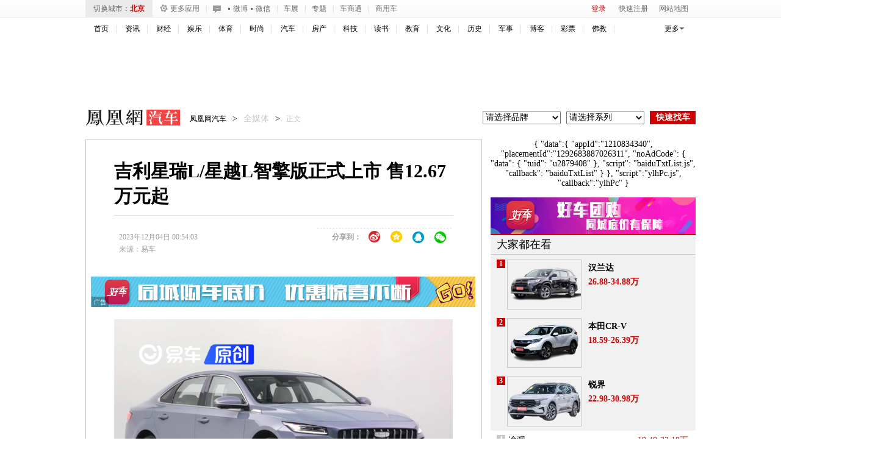

--- FILE ---
content_type: text/html; charset=UTF-8
request_url: https://region.ifeng.com/get?format=js&callback=setRegionCookies
body_size: 80
content:
(function(){setRegionCookies("9999_9999_[abroad][3.16.164.165]")})();

--- FILE ---
content_type: text/plain;charset=UTF-8
request_url: https://iis1.deliver.ifeng.com/showcode?tc=1769048304899&cb=iis3.d1_1769048301744_4045&adids=7201&uid=&w=640&h=90&cl=7&dm=auto.ifeng.com
body_size: 942
content:
iis3.d1_1769048301744_4045({"7201":{"ap":"7201","b":"41","cf":"iis","code":"%7B%22data%22%3A%7B%22tuid%22%3A%22u6911383%22%7D%2C%22script%22%3A%22baiduTxtList.js%22%2C%22callback%22%3A%22baiduTxtList%22%7D","ct":"1-1-2892","h":"90","murls":["https://iis1.deliver.ifeng.com/i?p=[base64]&t_tk_type=ifeng_imp&t_tk_bid=_41_&t_tk_ap=_7201_&tm_time=__FH_TM_TIME__&milli_time=__FH_TM_MILLI_TIME__"],"rid":"5876","sn":"百度","w":"640"}})

--- FILE ---
content_type: text/plain;charset=UTF-8
request_url: https://iis1.deliver.ifeng.com/showcode?uid=&cl=7&dm=auto.ifeng.com&tc=1769048305163&cb=iis3.d1_1769048301744_4045&adids=1536&h=250&w=640
body_size: 4
content:
iis3.d1_1769048301744_4045()

--- FILE ---
content_type: text/plain;charset=UTF-8
request_url: https://iis1.deliver.ifeng.com/showcode?tc=1769048304160&w=640&cb=iis3.d1_1769048301744_4045&uid=&adids=4293&dm=auto.ifeng.com&h=50&cl=7
body_size: 1449
content:
iis3.d1_1769048301744_4045({"4293":{"ap":"4293","b":"89","cf":"iamsfloor","code":"%3Cscript%20type%3D%27text%2Fjavascript%27%3Evar%20a%20%3D%20%27http%3A%2F%2Fdol.deliver.ifeng.com%2Fc%3F13b24a525MluuVuLEVCrlk7CiF1N5piUjVsuTNmWaw1nose1ZFKesKz1FdvrjNb0oVNIEmVdfxCpm1fSsz0Vdl39wJHPoBNcYIdC95LvwJ1EKfNUGbZVwi4jBTyrR9sL6W0-YzamrYtV4Y_PmP8%27%3Bvar%20ad%20%3D%20%27http%3A%2F%2Fc1.ifengimg.com%2FiamsImg%2F2018%2F02%2F08%2F42a0d2731eb3aeb50363b77571947d96_w630_h50.jpg%27%3Bvar%20ad_h5%20%3D%20%27%27%3Bvar%20w%20%3D%20%27630%27%3Bvar%20h%20%3D%20%2750%27%3Bvar%20isActive%20%3D%200%3Bvar%20h5_isActive%20%3D%200%3Bvar%20h5_impression%20%3D%20%27%27%3Bvar%20isTemplet%20%3D%20%27on%27%3B%3C%2Fscript%3E%3Cscript%20type%3D%27text%2Fjavascript%27%20src%3D%27https%3A%2F%2Fx0.ifengimg.com%2Ffeprod%2Fc%2F8d182615793a9f4b%2F2015%2F0917%2Fyingguang-2017-h5-imp.js%27%3E%3C%2Fscript%3E","ct":"0","curls":["https://iis1.deliver.ifeng.com/c?p=[base64]&t_tk_type=ifeng_clk&t_tk_ap=_4293_&downX=__DOWN_X__&downY=__DOWN_Y__&upX=__UP_X__&upY=__UP_Y__&downxtx=__DOWN_X_TX__&downytx=__DOWN_Y_TX__&upxtx=__UP_X_TX__&upytx=__UP_Y_TX__&fhwidth=__FH_WIDTH__&fhheight=__FH_HEIGHT__&fhwidthtx=__FH_WIDTH_TX__&fhheighttx=__FH_HEIGHT_TX__&xmaxacctx=__X_MAX_ACC_TX__&ymaxacctx=__Y_MAX_ACC_TX__&zmaxacctx=__Z_MAX_ACC_TX__&sldtx=__SLD_TX__&tm_time=__FH_TM_TIME__&milli_time=__FH_TM_MILLI_TIME__"],"h":"50","murls":["https://iis1.deliver.ifeng.com/i?p=[base64]&t_tk_type=ifeng_imp&t_tk_bid=_89_&t_tk_ap=_4293_&tm_time=__FH_TM_TIME__&milli_time=__FH_TM_MILLI_TIME__"],"rid":"0","w":"640"}})

--- FILE ---
content_type: text/plain;charset=UTF-8
request_url: https://iis1.deliver.ifeng.com/showcode?cb=iis3.d1_1769048301744_4045&adids=1281&uid=&cl=7&w=300&h=250&dm=auto.ifeng.com&tc=1769048305721
body_size: 974
content:
iis3.d1_1769048301744_4045({"1281":{"ap":"1281","b":"41","cf":"iis","code":"%7B%22data%22%3A%7B%22tuid%22%3A%22u3560060%22%2C%22w%22%3A640%2C%22h%22%3A80%7D%2C%22script%22%3A%22baiduTxtList.js%22%2C%22callback%22%3A%22baiduTxtList%22%7D","ct":"1-1-3322","h":"250","murls":["https://iis1.deliver.ifeng.com/i?p=[base64]&t_tk_type=ifeng_imp&t_tk_bid=_41_&t_tk_ap=_1281_&tm_time=__FH_TM_TIME__&milli_time=__FH_TM_MILLI_TIME__"],"rid":"6699","sn":"百度","w":"300"}})

--- FILE ---
content_type: text/plain;charset=UTF-8
request_url: https://iis1.deliver.ifeng.com/showcode?dm=auto.ifeng.com&adids=6126&h=600&tc=1769048306680&cl=7&cb=iis3.d1_1769048301744_4045&uid=&w=300
body_size: 1012
content:
iis3.d1_1769048301744_4045({"6126":{"ap":"6126","b":"41","cf":"iis","code":"%3Ciframe%20src%3D%22https%3A%2F%2Fwww.ifeng.com%2Fa_if%2Fbaidu%2F190624%2Fqpdnyhzh03.html%22%20width%3D%22300%22%20height%3D%22250%22%20frameborder%3D%220%22%20scrolling%3D%22no%22%3E%3C%2Fiframe%3E","ct":"1-1-1823","h":"600","murls":["https://iis1.deliver.ifeng.com/i?p=[base64]&t_tk_type=ifeng_imp&t_tk_bid=_41_&t_tk_ap=_6126_&tm_time=__FH_TM_TIME__&milli_time=__FH_TM_MILLI_TIME__"],"rid":"4520","sn":"百度","w":"300"}})

--- FILE ---
content_type: text/javascript; charset=utf-8
request_url: https://x0.ifengimg.com/feprod/c/8d182615793a9f4b/2015/0917/yingguang-2017-h5-imp.js
body_size: 1816
content:
(function() {
	if(typeof click_imp_arr=="undefined") click_imp_arr=[];
	if(/chrome/.test(navigator.userAgent.toLowerCase()) && ad_h5 != undefined && ad_h5 != null && ad_h5 != ""){
		if (/\.html$/.test(ad_h5.toLowerCase())) {
			(function(ifa_ad_h5, ifa_w, ifa_h, ifa_isActive_h5, ifa_a_h5){
				var ifa_nad = '<iframe src="'+ ifa_ad_h5 +'" scrolling="no" frameborder="0" style="width:'+ ifa_w +'px; height:'+ ifa_h +'px; border:0px;background-color:transparent;" allowtransparency="true"></iframe>';
				document.write('<div style="width:'+ifa_w+'px;height:'+ifa_h+'px;position:relative;margin:0 auto;"><img src="https://x0.ifengimg.com/feprod/c//feprod/c/ifengimcp/pic/20210108/3677f2773fd79f12b079_size1_w56_h34.png" style="width: 28px;height: 17px;overflow: hidden;position: absolute;left: 1px;bottom: 0px;z-index: 2;">'+ifa_nad);
				
				if(!ifa_isActive_h5) {
						document.write('<div style="width:' + ifa_w +'px;position:absolute; top:0px; left:0px;z-index:3;">'
							+'<a href="'+ifa_a_h5+'" target="_blank"><img style="width:'+ifa_w+'px;height:'+ifa_h+'px;border:0px" '
							+'src="https://c1.ifengimg.com/mappa1x1/2017/07/27/1x1.gif"></a></div>');
				}
				document.write('</div>');
			})(ad_h5, w, h, h5_isActive, a);
		}else{
			(function(img_ad_h5, img_a_h5, img_w, img_h, img_h5_isActive, img_h5_impression,img_h5_click_imp_arr){
				var clickNameId = "click_a"+Math.ceil(Math.random() * 1000000);
				document.write('<div style="clear:both;position:relative;margin:0 auto;width:' + img_w + 'px;height:' + img_h+ 'px;"><img src="https://x0.ifengimg.com/feprod/c//feprod/c/ifengimcp/pic/20210108/3677f2773fd79f12b079_size1_w56_h34.png" style="width: 28px;height: 17px;overflow: hidden;position: absolute;left: 1px;bottom: 0px;z-index: 2;"><a id="'+ clickNameId +'" target="_blank" href="' + img_a_h5 + '"><img src="' + img_ad_h5 + '" style="width:' + img_w + 'px;height:' + img_h+ 'px;border:none;"/></a>');		

				document.write('</div><div class="clear"></div>');	
				if(img_h5_impression != undefined && img_h5_impression != null && img_h5_impression != ""){
					var impressionSource = document.createElement('div');
					impressionSource.style.display = "none";
					impressionSource.innerHTML = "<img src='" + img_h5_impression + "' style='width:1px;height:1px;border:none;' />";
					document.body.insertBefore(impressionSource , document.body.childNodes[0]);
				}
				
				
				if(document.getElementById(clickNameId)){
					document.getElementById(clickNameId).onclick = function() {
						if("undefined" != typeof img_h5_click_imp_arr && img_h5_click_imp_arr != ''){
							for(var i = 0;i < img_h5_click_imp_arr.length; i++){
								impHandel(img_h5_click_imp_arr[i]);
							}
						}
					}
				};
				
				
			})(ad_h5, a, w, h, h5_isActive, h5_impression,click_imp_arr);
		}
	}else{
		if (/\.swf$/.test(ad.toLowerCase())) {	
			(function(flash_ad, flash_a, flash_w, flash_h, flash_isActive, flash_click_imp_arr){
				var id = "flash_click_" + Math.ceil(Math.random() * 1000000);
				var clickNameId = "click_a"+Math.ceil(Math.random() * 1000000);
				var fvars = "";
				if(flash_isActive){		
					flash_a = encodeURIComponent(flash_a);
					fvars = 'clickTag=' + flash_a ;
				}
				var flash_nad = '<embed  width="'+flash_w+'px" height="'+flash_h+'px" wmode="opaque" src="'+flash_ad+'" allowScriptAccess="always" flashvars="' + fvars + '" type="application/x-shockwave-flash"></embed>';
				if (/msie/.test(navigator.userAgent.toLowerCase())) {
					flash_nad = '<object  width="'+flash_w+'px" height="'+flash_h+'px" classid="clsid:D27CDB6E-AE6D-11cf-96B8-444553540000" '
						+'codebase="http://download.macromedia.com/pub/shockwave/cabs/flash/swflash.cab#version=6,0,29,0" id="flash_swf_'+id+'">'
						+'<param name="wmode" value="opaque"/><param name="allowScriptAccess" value="always"><param name="movie" value="'+flash_ad+'"><param name="flashvars" value="' + fvars + '">'+flash_nad+'</object>';
				}
				document.write('<div style="clear: both; margin: 0 auto; width:'+flash_w+'px;height:'+flash_h+'px;" id="flash_outer_2_'+id+'">'
					+'<div style="width:'+flash_w+'px;height:'+flash_h+'px;position:relative;" id="flash_outer_1_'+id+'"><img src="https://x0.ifengimg.com/feprod/c//feprod/c/ifengimcp/pic/20210108/3677f2773fd79f12b079_size1_w56_h34.png" style="width: 28px;height: 17px;overflow: hidden;position: absolute;left: 1px;bottom: 0px;z-index: 2;">'+flash_nad);
				if(!flash_isActive) {
					document.write('<div style="width:' + flash_w +'px;position:absolute; top:0px; left:0px;z-index:3;">'
						+'<a id="'+ clickNameId +'" href="'+flash_a+'" target="_blank"><img style="width:'+flash_w+'px;height:'+flash_h+'px;border:0px" '
						+'src="https://c1.ifengimg.com/mappa1x1/2017/07/27/1x1.gif"></a></div>');
				}
				document.write('</div></div><div class="clear"></div>');
				
				if(document.getElementById(clickNameId)){
					document.getElementById(clickNameId).onclick = function() {
						if("undefined" != typeof flash_click_imp_arr && flash_click_imp_arr != ''){
							for(var i = 0;i < flash_click_imp_arr.length; i++){
								impHandel(flash_click_imp_arr[i]);
							}
						}
					}
				};
				
			})(ad, a, w, h, isActive, click_imp_arr);
		}else{
			if (/\.html$/.test(ad.toLowerCase())) {
				(function(ifa_ad, ifa_a, ifa_w, ifa_h, ifa_Active){
					document.write('<div style="clear:both;position:relative;margin:0 auto;width:' + ifa_w + 'px;height:' + ifa_h+ 'px;"><img src="https://x0.ifengimg.com/feprod/c//feprod/c/ifengimcp/pic/20210108/3677f2773fd79f12b079_size1_w56_h34.png" style="width: 28px;height: 17px;overflow: hidden;position: absolute;left: 1px;bottom: 0px;z-index: 2;"><iframe src="'+ ifa_ad +'" scrolling="no" frameborder="0" style="width:'+ ifa_w +'px; height:'+ ifa_h +'px; border:0px;background-color:transparent;" allowtransparency="true"></iframe>');
				document.write('</div><div class="clear"></div>');					
				})(ad, a, w, h, isActive);
			}else{
				(function(img_ad, img_a, img_w, img_h, img_Active,img_click_imp_arr){
					var clickNameId = "click_a"+Math.ceil(Math.random() * 1000000);
					document.write('<div style="clear:both;position:relative;margin:0 auto;width:' + img_w + 'px;height:' + img_h+ 'px;"><img src="https://x0.ifengimg.com/feprod/c//feprod/c/ifengimcp/pic/20210108/3677f2773fd79f12b079_size1_w56_h34.png" style="width: 28px;height: 17px;overflow: hidden;position: absolute;left: 1px;bottom: 0px;z-index: 2;"><a id="'+ clickNameId +'" target="_blank" href="' + img_a + '"><img src="' + img_ad + '" style="width:' + img_w + 'px;height:' + img_h+ 'px;border:none;"/></a>');
					document.write('</div><div class="clear"></div>');		
					
					if(document.getElementById(clickNameId)){
						document.getElementById(clickNameId).onclick = function() {
							if("undefined" != typeof img_click_imp_arr && img_click_imp_arr != ''){
								for(var i = 0;i < img_click_imp_arr.length; i++){
									impHandel(img_click_imp_arr[i]);
								}
							}
						}
					};
				
				})(ad, a, w, h, isActive,click_imp_arr);
			}
	    }
	}
	if("undefined" != typeof imp_arr && imp_arr != ''){
		for(var j = 0;j < imp_arr.length; j++){
			impHandel(imp_arr[j]);
		}
	}
	
	function impHandel(imp){
		var impressionSource = document.createElement('div');
		impressionSource.style.display = "none";
		impressionSource.innerHTML = "<img src='" + imp + "' style='width:1px;height:1px;border:none;' />";
		document.body.insertBefore(impressionSource , document.body.childNodes[0]);
	}
	
})();

--- FILE ---
content_type: text/plain;charset=UTF-8
request_url: https://iis1.deliver.ifeng.com/showcode?uid=&adids=&dm=auto.ifeng.com&w=&tc=1769048307205&fid=&h=&channel=auto&cl=7&custom=&f=html&adunitid=191&cb=iis3.d1_1769048301744_4045
body_size: 5
content:
iis3.d1_1769048301744_4045()